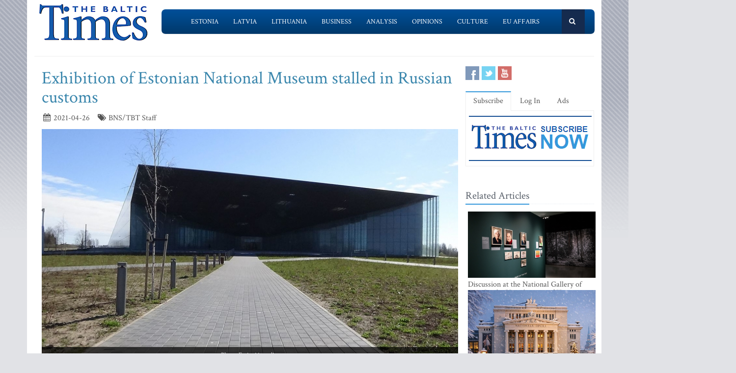

--- FILE ---
content_type: text/html; charset=UTF-8
request_url: https://www.baltictimes.com/exhibition_of_estonian_national_museum_stalled_in_russian_customs/
body_size: 6867
content:
<!DOCTYPE html><html lang="en"><head> <meta charset="utf-8"> <title>Exhibition of Estonian National Museum stalled in Russian customs</title> <meta name="description" content="TALLINN - A traveling exhibition being transported from the Komi Republic of Russia to Estonia has been stalled at the customs checkpoint of Kin..."> <meta name="keywords" content="The Baltic Times"> <meta name="robots" content="index,follow"/> <meta name="viewport" content="width=device-width, initial-scale=1.0"> <meta name="google-site-verification" content="MGPkmUldIeTNg1H0neKWsrUDM7oC2IW9SJWciL3_5bE" /> <link rel="canonical" href="https://www.baltictimes.com/exhibition_of_estonian_national_museum_stalled_in_russian_customs/"> <meta property="fb:app_id" content="155896714492863"/> <link rel="stylesheet" href="/assets/plugins/bootstrap/css/bootstrap.min.css"> <link rel="stylesheet" href="/assets/css/fe/style.css"> <link rel="stylesheet" href="/assets/plugins/font-awesome/css/font-awesome.css"> <link rel="stylesheet" href="/assets/plugins/flexslider/flexslider.css"> <link rel="stylesheet" href="/assets/css/fe/pages/page_search.css"> <link rel="stylesheet" href="/assets/css/fe/pages/page_magazine.css"> <link rel="stylesheet" href="/assets/css/fe/pages/page_pricing.css"> <link rel="stylesheet" href="/assets/css/fe/themes/blue.css" id="style_color"> <link rel="stylesheet" href="/assets/css/fe/themes/headers/header2-blue.css" id="style_color-header-2"> <link rel="stylesheet" href="/assets/css/fe/custom.css"> <style>.footer{ margin-top:-5px;}</style> <link rel="shortcut icon" href="/favicon.ico"> <script type="text/javascript" src="//s7.addthis.com/js/300/addthis_widget.js#pubid=ra-515ef6662e000476"></script><script async src="https://www.googletagmanager.com/gtag/js?id=G-NF8GBKGHGP"></script><script> window.dataLayer = window.dataLayer || []; function gtag(){dataLayer.push(arguments);} gtag('js', new Date()); gtag('config', 'G-NF8GBKGHGP');</script><script type="text/javascript"><![CDATA[//><!]]></script></head><body class="boxed-layout container"> <div class="header tbt-bg tbtv3dmenu" style="margin-top:25px;" > <div class="container"> <div class="row"> <div class="col-md-3 col-sm-10"> <a href="/"><img id="logo-header" src="/assets/graphics/fe/logo_main2.gif" alt="The Baltic Times"></a> </div> <div class="col-md-9" > <div class="row"> <div class="col-md-12"> <nav class="navbar navbar-default navbar-static-top" role="navigation"> <div class="container"> <ul class="nav navbar-nav"> <li><a name=""></a></li> <li><a href="/news_estonia/">Estonia</a></li> <li><a href="/news_latvia/">Latvia</a></li> <li><a href="/news_lithuania/">Lithuania</a></li> <li><a href="/news_business/">Business</a></li> <li><a href="/news_outlook/">Analysis</a></li> <li><a href="/news_opinion/">Opinions</a></li> <li><a href="/news_outabout/">Culture</a></li> <li><a href="/news_eu/">EU Affairs</a></li> <li><a name=""></a></li> <li><a class="search"><i class="icon-search search-btn">&nbsp;</i></a></li> </ul> <form action="https://www.baltictimes.com/search/" method="POST" name="searchk" id="searchk"> <div class="search-open"> <div class="input-group"> <input type="text" name="keyword" class="form-control" placeholder="Search"> <span class="input-group-btn"> <button class="btn-u" type="button" id="searchkb">Go</button> </span> </div> </div> </form> </div> </nav> </div> </div> </div> </div></div></div><div class="header tbt-bg tbtv3mmenu" style="margin-top:25px;min-width:340px;height:100px;" > <div class="navbar navbar-default" role="navigation"> <div class="container"> <div class="navbar-header"><button type="button" class="navbar-toggle" data-toggle="collapse" data-target=".navbar-responsive-collapse"> <span class="sr-only">Toggle navigation</span> <span class="icon-bar"></span> <span class="icon-bar"></span> <span class="icon-bar"></span></button><a class="navbar-brand" href="/"> <a href="/"><img id="logo-header" class="img-responsive" style="min-width:180px !important;" src="https://www.baltictimes.com//assets/graphics/fe/logo_mobile.png" alt="The Baltic Times"></a></a> </div> <div class="collapse navbar-collapse navbar-responsive-collapse"> <ul class="nav navbar-nav navbar-default"> <li class="col-xs-12"><a href="/news_estonia/">Estonia</a></li> <li class="col-xs-12"><a href="/news_latvia/">Latvia</a></li> <li class="col-xs-12"><a href="/news_lithuania/">Lithuania</a></li> <li class="col-xs-12"><a href="/news_business/">Business</a></li> <li class="col-xs-12"><a href="/news_outlook/">Analysis</a></li> <li class="col-xs-12"><a href="/news_opinion/">Opinions</a></li> <li class="col-xs-12"><a href="/news_outabout/">Culture</a></li> <li class="col-xs-12"><a href="/news_eu/">EU Affairs</a></li> <li class="col-xs-12"><a href="https://www.baltictimes.com/search/jcms/start/0/">Search</a></li> <li class="col-xs-12"><a href="/archive/">Archive</a></li> <li><a style="visibility: hidden;"></a></li> <li><a style="visibility: hidden;"></a></li> </ul> </div> </div> </div></div><div class="relight"> <div> </div> </div><div class="relight"> </div> <div class="container tbt-bg" id="tbt-main-container"> <div class="row"> <div class="col-md-12"><hr></div> </div> <div class="row magazine-page tbt-bg"> <div class="col-md-9"> <div class="container"> <div class="row"> <div class="col-md-9 tbt-atl"> <h1 id="tbt-main-header">Exhibition of Estonian National Museum stalled in Russian customs</h1> <ul class="list-unstyled list-inline blog-info"> <li><i class="icon-calendar"></i> 2021-04-26</li> <li><i class="icon-tags"></i> BNS/TBT Staff</li> </ul> <div class="tbt-abig"> <div class="carousel slide carousel-v1" id="ctbtarticle"><div class="carousel-inner"><div class="item active"><a href="#"><img alt="Photo: Erzianj jurnalist" class="img-responsive margin-bottom-20" src="https://media.baltictimes.com/media/photos/150995_3870998006086c328296ff_big.jpg"></a><div class="carousel-caption"><p>Photo: Erzianj jurnalist</p></div></div></div></div><div class="row"><div class="col-md-11 tbtarticleb"><p>TALLINN - A traveling exhibition being transported from the Komi Republic of Russia to Estonia has been stalled at the customs checkpoint of Kingissepp on the Russian side of the Estonian-Russian border for more than a month now, with officials refusing to let it move on towards Estonia, Director of the Estonian National Museum (ERM) Alar Karis said on social media.</p>&#13;&#10;&#13;&#10;<p>The exhibition titled &quot;Hunting Paths,&quot; which explores hunting in the world view and everyday lives of the Komi-Zyrian people and was prepared in collaboration between the Komi National Museum and the Estonian National Museum, opened in the Komi capital Syktyvkar on Feb. 28, Tartu Postimees reported.</p>&#13;&#10;&#13;&#10;<p>The exhibition features ethnographic items in addition to audiovisual materials, and it was the first international joint exhibition for the Estonian National Museum after a long time, the museum said on its website.</p>&#13;&#10;&#13;&#10;<p>As things stand, the exhibition has been stalled in Russian customs in Kingissepp for more than a month and it isn&#39;t known when and whether at all it will reach Tartu, the director of the museum said.</p>&#13;&#10;&#13;&#10;<p>&quot;The statement by the Association of the Finno-Ugric Peoples of the Russian Federation (AFUN) to the effect that they consider participation in the World Congress of Finno-Ugric Peoples to be held in Estonia this summer as &#39;not appropriate&#39; puts also the long stalling of the traveling exhibition of ERM at the customs checkpoint of Kingissepp in a new light. The absence of one stamp allegedly gives the right to destroy the whole consignment,&quot; Karis said.</p>&#13;&#10;&#13;&#10;<p>Karis said that the Estonian honorary consul residing in St. Petersburg will travel to Kingissepp on Tuesday to try and help resolve the situation. The director of ERM said that he cannot go to Russia to try and help resolve the situation in person because crossing of borders during the ongoing period of coronavirus restrictions is not favored.&nbsp;</p>&#13;&#10;&#13;&#10;<p>&quot;I hope that this situation will be resolved, since after all we are talking about culture, not politics,&quot; Karis said.</p>&#13;&#10;&#13;&#10;<p>The 8th World Congress of Finno-Ugric Peoples is to be held at the Estonian National Museum in Tartu on June 16-18 this year.&nbsp;</p>&#13;&#10;</div></div> <center><script type="application/javascript" src="https://ced.sascdn.com/tag/3323/smart.js" async></script><div id="sas_73580_1"></div><script type="application/javascript"> var sas = sas || {}; sas.cmd = sas.cmd || []; sas.cmd.push( function () { sas.call( { siteId: 329843, pageId: 1162884, formatId: 73580, tagId: "sas_73580_1" }, { networkId: 3323, domain: "https://www14.smartadserver.com" /*, onNoad: function() {} */ } ); } );</script></center> </div> <div class="row"><div class="col-md-12">&nbsp;</div></div> <div class="row"><div class="col-md-12 margin-bottom-20" style="text-align:center;"><script async src="https://pagead2.googlesyndication.com/pagead/js/adsbygoogle.js"></script><ins class="adsbygoogle" style="display:inline-block;width:728px;height:90px" data-ad-client="ca-pub-9411694105221159" data-ad-slot="7164971027"></ins><script>(adsbygoogle = window.adsbygoogle || []).push({});</script></div></div> <div class="tab-v2"> <ul class="nav nav-tabs"> <li class="active"><a href="#home-1" data-toggle="tab">Comments</a></li> </ul> <div class="tab-content"> <div class="tab-pane active" id="home-1"> <div class="fb-comments" data-href="https://www.baltictimes.com/exhibition_of_estonian_national_museum_stalled_in_russian_customs/" data-numposts="5" data-width="800" data-colorscheme="light"></div> </div> </div> </div> <div class="container" id="tbtsubx"> <div class="headline headline-md"><h2>Related Articles</h2></div> <div class="row"> <div class="col-md-3"> <div class="tbtthirdblock"> <div class="tbtthirdblock_img"><a href="/kedainiai___the_heart_of_lithuania__becoming_the_2026_capital_of_culture/"><img class="img-responsive" src="https://media.baltictimes.com/media/photos/166292_160532705669497a9079eed_big.jpg" alt="Kedainiai – the Heart of Lithuania, Becoming the 2026 Capital of Culture"></a></div> <a href="/kedainiai___the_heart_of_lithuania__becoming_the_2026_capital_of_culture/"><h5 style="font-size:14px;">Kedainiai – the Heart of Lithuania, Becoming the 2026 Capital of Culture</h5></a> </div> </div> <div class="col-md-3"> <div class="tbtthirdblock"> <div class="tbtthirdblock_img"><a href="/the_mikkel_museum_presents_works_from_the_collection_of_lithuania_s_foremost_art_collector__mykolas_zilinskas/"><img class="img-responsive" src="https://media.baltictimes.com/media/photos/166290_5268977276949784721f35_big.jpg" alt="The Mikkel Museum presents works from the collection of Lithuania’s foremost art collector, Mykolas Zilinskas"></a></div> <a href="/the_mikkel_museum_presents_works_from_the_collection_of_lithuania_s_foremost_art_collector__mykolas_zilinskas/"><h5 style="font-size:14px;">The Mikkel Museum presents works from the collection of Lithuania’s foremost art collector, Mykolas Zilinskas</h5></a> </div> </div> <div class="col-md-3"> <div class="tbtthirdblock"> <div class="tbtthirdblock_img"><a href="/emerging_artists__fotografiska_tallinn_launches_a_new_regional_platform_for_rising_talents/"><img class="img-responsive" src="https://media.baltictimes.com/media/photos/166269_17611489456944158dc7ea6_big.jpg" alt="Emerging Artists: Fotografiska Tallinn Launches a New Regional Platform for Rising Talents"></a></div> <a href="/emerging_artists__fotografiska_tallinn_launches_a_new_regional_platform_for_rising_talents/"><h5 style="font-size:14px;">Emerging Artists: Fotografiska Tallinn Launches a New Regional Platform for Rising Talents</h5></a> </div> </div> </div> </div> </div> </div> </div> </div> <div class="col-md-3"> <div class="row"> <div class="magazine-posts col-md-12 col-md-6"> <ul class="social-icons social-icons-color"> <li><a rel="nofollow" href="https://www.facebook.com/TheBalticTimes" data-original-title="Facebook" class="social_facebook"></a></li> <li><a rel="nofollow" href="https://twitter.com/thebaltictimes/" data-original-title="Twitter" class="social_twitter"></a></li> <li><a rel="nofollow" href="https://www.youtube.com/channel/UC-tYVCHwIEJMuw1kiOzhOEQ/videos" data-original-title="Youtube" class="social_youtube"></a></li> </ul> </div> </div> <div class="tab-v2 margin-bottom-40"> <ul class="nav nav-tabs"> <li class="active"><a data-toggle="tab" href="#home-1">Subscribe</a></li> <li><a data-toggle="tab" href="#home-3">Log In</a></li> <li><a href="/advertise/">Ads</a></li> </ul> <div class="tab-content"> <div id="home-1" class="tab-pane active"> <center><a href="/subscribe/online/"><img alt="" id="tbt-subscribe-banner" src="https://www.baltictimes.com/assets/graphics/fe/subscribe.png"></a></center> </div> <div id="home-3" class="tab-pane magazine-sb-categories"> <div class="row"> <p>Please enter your username and password.</p> <form class="reg-page" id="login" action="https://www.baltictimes.com/login/" method="POST"> <input type="hidden" name="flag" value="1" /> <div class="input-group margin-bottom-20"> <span class="input-group-addon"><i class="icon-user"></i></span> <input type="text" name="username" id="username" placeholder="Username" class="form-control"> </div> <div class="input-group margin-bottom-20"> <span class="input-group-addon"><i class="icon-lock"></i></span> <input type="password" name="password" id="password" placeholder="Password" class="form-control"> </div> <div class="row"> <div class="col-md-6">&nbsp;<a class="color-green" id="tbt-forgot" href="https://www.baltictimes.com/password_reminder/">Forgot your password?</a></div> <div class="col-md-6"> <button class="btn-u pull-right" id="loginbutton" type="submit">Login</button> </div> </div> </form> </div> </div> </div> </div> <div class="row margin-bottom-10" id="tbt-bblock"> <div class="col-md-10"> <center></center> </div> </div> <div class="row margin-bottom-10" id="tbt-s-banner"> <div class="col-md-10"> <center></center> </div> </div> <div class="row margin-bottom-20" id="tbt-f-banner"> <div class="col-md-10"> <center></center> </div> </div> <div id="tbt-side-related" class="posts margin-bottom-40"><div class="headline headline-md"><h2>Related Articles</h2></div> <div class="row tbtsidemove"> <div class="tbtsideblock"> <div class="tbtsideblock_img"><a href="/when_ai_giants_join_forces__why_baltic_companies_must_think_about_technological_independence/"><img class="img-responsive" src="https://media.baltictimes.com/media/photos/166420_8507531136966691ca5de5_big.jpg" alt="Discussion at the National Gallery of Art: On the Visualization of History in Photography"></a></div> <a href="/when_ai_giants_join_forces__why_baltic_companies_must_think_about_technological_independence/"><h5>Discussion at the National Gallery of Art: On the Visualization of History in Photography</h5></a> </div> </div> <div class="row tbtsidemove"> <div class="tbtsideblock"> <div class="tbtsideblock_img"><a href="/lnob_receives_donation_worth_more_than_usd_1_3_million/"><img class="img-responsive" src="https://media.baltictimes.com/media/photos/166387_19083582636960eee7509b8_big.jpg" alt="LNOB receives donation worth more than USD 1.3 million"></a></div> <a href="/lnob_receives_donation_worth_more_than_usd_1_3_million/"><h5>LNOB receives donation worth more than USD 1.3 million</h5></a> </div> </div> <div class="row tbtsidemove"> <div class="tbtsideblock"> <div class="tbtsideblock_img"><a href="/tur_announces_the_opening_of_the_first_solo_exhibition_of_2026_on_january_7th_at_18_00_with_new_work_by_oto_holgers_ozoli___in__artifacts_of_process_/"><img class="img-responsive" src="https://media.baltictimes.com/media/photos/166342_1695367671695bb1e7cd6af_big.jpg" alt="TUR announces the opening of the first solo exhibition of 2026 on January 7th at 18:00 with new work by Oto Holgers Ozoliņš in 'Artifacts of Process'"></a></div> <a href="/tur_announces_the_opening_of_the_first_solo_exhibition_of_2026_on_january_7th_at_18_00_with_new_work_by_oto_holgers_ozoli___in__artifacts_of_process_/"><h5>TUR announces the opening of the first solo exhibition of 2026 on January 7th at 18:00 with new work by Oto Holgers Ozoliņš in 'Artifacts of Process'</h5></a> </div> </div> <div class="row tbtsidemove"> <div class="tbtsideblock"> <div class="tbtsideblock_img"><a href="/2025_on_tallink_ships_was_filled_with_live_music/"><img class="img-responsive" src="https://media.baltictimes.com/media/photos/166316_1128575905695293f4e6c8f_big.jpg" alt="2025 on Tallink ships was filled with live music"></a></div> <a href="/2025_on_tallink_ships_was_filled_with_live_music/"><h5>2025 on Tallink ships was filled with live music</h5></a> </div> </div></div><div class="row"><div class="col-xs-12">&nbsp;</div></div> </div> </div> </div><div class="footer"> <div class="container"> <div class="row"> <div class="col-md-6 md-margin-bottom-40"> <div class="headline"><h2>Subscribe!</h2></div> <p class="margin-bottom-25 md-margin-bottom-40"> A subscription to The Baltic Times is a cost-effective way of staying in touch with the latest Baltic news and views enabling you full access from anywhere with an Internet connection. <a href="https://www.baltictimes.com/subscribe/">Subscribe Now!</a> </p> <div class="headline"><h2>About The Baltic Times</h2></div> <p class="margin-bottom-25 md-margin-bottom-40"> The Baltic Times is an independent monthly newspaper that covers latest political, economic, business, and cultural events in Estonia, Latvia and Lithuania. Born of a merger between The Baltic Independent and The Baltic Observer in 1996, The Baltic Times continues to bring objective, comprehensive, and timely information to those with an interest in this rapidly developing area of the Baltic Sea region. <a id="txt-about-tbt-cl">Read more...</a> <span id="txt-about-tbt">Our news analysis and commentaries provide readers with insight essential to understanding the three Baltic countries and their neighbors. <br><br> <b>Publisher:</b> Gene Zolotarev<br><b>Editor in chief:</b> <a href="/cdn-cgi/l/email-protection#284d4c415c475a684a49445c414b5c41454d5b064b4745">Linas Jegelevicius</a> </span> </p> <p class="margin-bottom-25 md-margin-bottom-40"> </p> </div> <div class="col-md-6"> <div class="headline"><h2>Contact Us</h2></div> <div class="row"> <div class="col-md-7"> <address> Editorial: <a href="/cdn-cgi/l/email-protection#[base64]">&#101;&#100;&#105;&#116;&#111;&#114;&#064;&#098;&#097;&#108;&#116;&#105;&#099;&#116;&#105;&#109;&#101;&#115;&#046;&#099;&#111;&#109;</a><br> Subscription: <a href="/cdn-cgi/l/email-protection#[base64]">&#115;&#117;&#098;&#115;&#099;&#114;&#105;&#112;&#116;&#105;&#111;&#110;&#064;&#098;&#097;&#108;&#116;&#105;&#099;&#116;&#105;&#109;&#101;&#115;&#046;&#099;&#111;&#109;</a><br> Advertising: <a href="/cdn-cgi/l/email-protection#[base64]">&#097;&#100;&#118;&#064;&#098;&#097;&#108;&#116;&#105;&#099;&#116;&#105;&#109;&#101;&#115;&#046;&#099;&#111;&#109;</a><br> <br> <br>SIA Baltic News Limited<br>Reg.#: 40003044365<br>Address: 1-5 Rupniecibas street, Riga, Latvia<br>Phone: +37167229978 </address> </div> <div class="col-md-1"></div> <div class="col-md-4"> <div class="row"> <div class="col-md-10"> </div> </div> <div class="row"> <div class="col-md-10"> </div> </div> </div> </div> <div class="headline"><h2>Stay Connected</h2></div> <ul class="social-icons"> <li><a rel="nofollow" href="https://www.facebook.com/TheBalticTimes" data-original-title="Facebook" class="social_facebook"></a></li> <li><a rel="nofollow" href="https://twitter.com/thebaltictimes/" data-original-title="Twitter" class="social_twitter"></a></li> <li><a rel="nofollow" href="https://www.youtube.com/channel/UC-tYVCHwIEJMuw1kiOzhOEQ/videos" data-original-title="Youtube" class="social_youtube"></a></li> </ul> </div> </div> </div></div><div class="copyright"> <div class="container"> <div class="row"> <div class="col-md-6"> <p class="copyright-space"> 2026 &copy; The Baltic Times /<a href="/cookies_policy/">Cookies Policy</a> <a href="https://www.baltictimes.com/privacy/">Privacy Policy</a><br> </p> </div> <div class="col-md-6"> <a href="/"> <img id="logo-footer" src="https://www.baltictimes.com//assets/graphics/fe/small-logo.png" class="pull-right" alt="" /> </a> </div> </div> </div></div><script data-cfasync="false" src="/cdn-cgi/scripts/5c5dd728/cloudflare-static/email-decode.min.js"></script><script type="text/javascript" src="/assets/plugins/jquery-3.4.1.min.js"></script><script type="text/javascript" src="/assets/plugins/jquery-migrate-1.4.1.min.js"></script><script type="text/javascript" src="/assets/plugins/bootstrap/js/bootstrap.min.js"></script><script type="text/javascript" src="/assets/plugins/hover-dropdown.min.js"></script><script type="text/javascript" src="/assets/plugins/back-to-top.js"></script><script type="text/javascript" src="/assets/plugins/flexslider/jquery.flexslider-min.js"></script><script type="text/javascript" src="/assets/js/fe/menutouch.js"></script><script type="text/javascript" src="/assets/js/fe/app.js"></script><script type="text/javascript" src="/assets/js/fe/fb.js"></script><script type="text/javascript"> jQuery(document).ready(function() { App.init(); App.initSliders(); $('#txt-about-tbt').hide(); $('#txt-about-tbt-cl').click(function(){ $('#txt-about-tbt-cl').hide(); $('#txt-about-tbt').fadeIn(3000); }); $("#searchfb").click(function(){ $("#searchf").submit(); }); $("#searchnib").click(function(){ $("#searchni").submit(); }); $("#searchnis").click(function(){ $("#searchsp").submit(); }); $("#searchkb").click(function(){ $("#searchk").submit(); }); $("#loginbutton").click(function(){ $("#login").submit(); }); $("#popup").fadeIn(3000);$("#popupclose").click(function(){ $("#popup").fadeOut(4000); }); $("#users_email").change(function(){ $("#usname").load( 'https://www.baltictimes.com/ajax/unamecheck.php', { 'users_email':$("#users_email").val(), } ).fadeIn(4000); }); $("#xtotal").load( 'https://www.baltictimes.com/ajax/discount.php', { 'discount':$("#discount").val(), 'url':$("#url").val(), 'users_membership':$("#users_membership").val(), } ).fadeIn(4000); $("#users_membership").change(function(){ $("#xtotal").load( 'https://www.baltictimes.com/ajax/discount.php', { 'discount':$("#discount").val(), 'url':$("#url").val(), 'users_membership':$("#users_membership").val(), } ).fadeIn(4000); }); $("#discount").change(function(){ $("#xtotal").load( 'https://www.baltictimes.com/ajax/discount.php', { 'discount':$("#discount").val(), 'url':$("#url").val(), 'users_membership':$("#users_membership").val(), } ).fadeIn(4000); }); $("#opencojm2").click(function(){ $(".relight").fadeIn(8000); }); $("#ppform").submit(); });</script><script defer src="https://static.cloudflareinsights.com/beacon.min.js/vcd15cbe7772f49c399c6a5babf22c1241717689176015" integrity="sha512-ZpsOmlRQV6y907TI0dKBHq9Md29nnaEIPlkf84rnaERnq6zvWvPUqr2ft8M1aS28oN72PdrCzSjY4U6VaAw1EQ==" data-cf-beacon='{"version":"2024.11.0","token":"ac66bc42d8394aed839525b3a9c5bc7a","server_timing":{"name":{"cfCacheStatus":true,"cfEdge":true,"cfExtPri":true,"cfL4":true,"cfOrigin":true,"cfSpeedBrain":true},"location_startswith":null}}' crossorigin="anonymous"></script>
<script>(function(){function c(){var b=a.contentDocument||a.contentWindow.document;if(b){var d=b.createElement('script');d.innerHTML="window.__CF$cv$params={r:'9bf4d106ef61d836',t:'MTc2ODY0MjA0Mw=='};var a=document.createElement('script');a.src='/cdn-cgi/challenge-platform/scripts/jsd/main.js';document.getElementsByTagName('head')[0].appendChild(a);";b.getElementsByTagName('head')[0].appendChild(d)}}if(document.body){var a=document.createElement('iframe');a.height=1;a.width=1;a.style.position='absolute';a.style.top=0;a.style.left=0;a.style.border='none';a.style.visibility='hidden';document.body.appendChild(a);if('loading'!==document.readyState)c();else if(window.addEventListener)document.addEventListener('DOMContentLoaded',c);else{var e=document.onreadystatechange||function(){};document.onreadystatechange=function(b){e(b);'loading'!==document.readyState&&(document.onreadystatechange=e,c())}}}})();</script></body></html>

--- FILE ---
content_type: text/html; charset=utf-8
request_url: https://www.google.com/recaptcha/api2/aframe
body_size: 268
content:
<!DOCTYPE HTML><html><head><meta http-equiv="content-type" content="text/html; charset=UTF-8"></head><body><script nonce="CefE8zlXleX5qFzRGwzsLA">/** Anti-fraud and anti-abuse applications only. See google.com/recaptcha */ try{var clients={'sodar':'https://pagead2.googlesyndication.com/pagead/sodar?'};window.addEventListener("message",function(a){try{if(a.source===window.parent){var b=JSON.parse(a.data);var c=clients[b['id']];if(c){var d=document.createElement('img');d.src=c+b['params']+'&rc='+(localStorage.getItem("rc::a")?sessionStorage.getItem("rc::b"):"");window.document.body.appendChild(d);sessionStorage.setItem("rc::e",parseInt(sessionStorage.getItem("rc::e")||0)+1);localStorage.setItem("rc::h",'1768642047898');}}}catch(b){}});window.parent.postMessage("_grecaptcha_ready", "*");}catch(b){}</script></body></html>